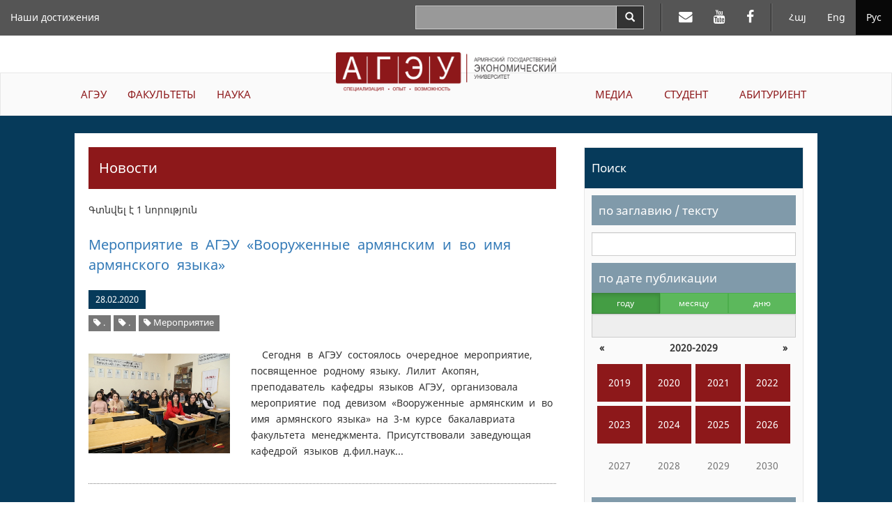

--- FILE ---
content_type: text/html; charset=UTF-8
request_url: https://asue.am/ru/news?t=6791
body_size: 28877
content:
<!DOCTYPE html>
<html lang="ru" class="asue ru ">
<head>
<meta charset="utf-8">
<meta http-equiv="X-UA-Compatible" content="IE=edge">
<meta name="viewport" content="width=device-width, initial-scale=1.0, maximum-scale=1.0, user-scalable=no">
<meta property="og:url"           content="https://asue.am/ru" />
<meta property="og:type"          content="website" />
<meta property="og:title"         content="АГЭУ" />
<meta property="og:description"   content="News" />
<meta property="og:image"         content="" />
<meta property="fb:app_id"        content="586542885031607" />
<meta name="twitter:card" content="summary" />
<meta name="twitter:site" content="HpthAsue" />
<meta name="twitter:title" content="News" />
<meta name="twitter:description" content="" />
<meta name="twitter:image" content="" />

<title>ASUE | News</title>

<link href="https://api.mapbox.com/mapbox.js/v3.1.1/mapbox.css" rel="stylesheet" />
<link href="/vendor/css/bootstrap-3.3.7.min.css" rel="stylesheet">
<link href="/vendor/css/fonts.css" rel="stylesheet">
<link href="/vendor/css/font-awesome-4.7.0.min.css" rel="stylesheet">
<link href="/vendor/css/bootstrap-datepicker3-1.7.1.min.css" rel="stylesheet">
<link href="/vendor/css/slick-1.6.0.css" rel="stylesheet">
<link href="/vendor/css/slick-theme-1.6.0.css" rel="stylesheet">
<link href="/vendor/css/lightbox2.css" rel="stylesheet">
<link href="/vendor/css/material-scrolltop-1.0.1.css" rel="stylesheet">

<link href="/css/global/global.css" rel="stylesheet">
<link href="/css/global/heading-menu.css" rel="stylesheet">
<link href="/css/global/main-menu.css" rel="stylesheet">
<link href="/css/news/list.css" rel="stylesheet">
<link href="/css/news/item.css" rel="stylesheet">
<link href="/css/global/footer.css" rel="stylesheet">

<link href="/css/media-sm.css" rel="stylesheet">
<link href="/css/media-xs.css" rel="stylesheet">
<link href="/css/media.css" rel="stylesheet">
<link href="/css/print.css" rel="stylesheet">

<!-- HTML5 shim and Respond.js for IE8 support of HTML5 elements and media queries -->
<!-- WARNING: Respond.js doesn't work if you view the page via file:// -->
<!--[if lt IE 9]>
<script src="https://oss.maxcdn.com/html5shiv/3.7.3/html5shiv.min.js"></script>
<script src="https://oss.maxcdn.com/respond/1.4.2/respond.min.js"></script>
<![endif]-->
</head>
<body>
<script src="/js/fb_init.js"></script>
<header>

	<nav class="navbar navbar-inverse navbar-fixed-top heading-menu">
        <div class="container-fluid">

            <div class="navbar-header">
                <button type="button" class="navbar-toggle collapsed" data-toggle="collapse" data-target="#top-menu-collapse" aria-expanded="false">
                    <span class="sr-only">Toggle navigation</span>
                    <span class="icon-bar"></span>
                    <span class="icon-bar"></span>
                    <span class="icon-bar"></span>
                </button>
                <div class="container-fluid top-logo-wrapper">
                    <a href="https://asue.am/ru"><img class="top-logo" src="/img/logo_ru.png"></a>
                </div>
            </div>

            <div class="collapse navbar-collapse" id="top-menu-collapse">
                <div class="show-on-collapse">
                    <ul class="nav navbar-nav navbar-right lang-menu">
                        <li><a href="/am/news">Հայ</a></li><li><a href="/en/news">Eng</a></li><li class="active"><a href="/ru/news">Рус</a></li>                    </ul>

                    <ul class="nav navbar-nav navbar-right social-top-menu">
                        <li><a href="https://mail.asue.am"><i class="fa fa-envelope" aria-hidden="true"></i></a></li>
                        <li><a href="https://www.youtube.com/asueuni"><i class="fa fa-youtube" aria-hidden="true"></i></a></li>
                        <li><a href="https://facebook.com/pg/ՀԱՅԱՍՏԱՆԻ-ՊԵՏԱԿԱՆ-ՏՆՏԵՍԱԳԻՏԱԿԱՆ-ՀԱՄԱԼՍԱՐԱՆ-ՀՊՏՀ-ASUE-243586022364879"><i class="fa fa-facebook" aria-hidden="true"></i></a></li>
                    </ul>

                    <form class="navbar-form navbar-right form-horizontal search" action="/ru/search" method="GET">
                        <div class="input-group">
                            <input type="text" class="form-control input-lg" name="sq" value="">
                            <span class="input-group-btn">
                                <button type="submit" class="btn btn-default btn-search" aria-label="Search">
                                    <span class="glyphicon glyphicon-search" aria-hidden="true"></span>
                                </button>
                            </span>
                        </div>
                    </form>
                </div>

                <ul class="nav navbar-nav navbar-left top-menu-left"><li><a href="https://asue.am/ru/asue/achievements">Наши достижения</a></li></ul>
                <div class="top-main-menu">
                    <ul class="nav navbar-nav navbar-left main-menu-left"><li class="dropdown"><a href="https://asue.am/ru/asue" class="dropdown-toggle" role="button" aria-haspopup="true" aria-expanded="false">АГЭУ</a><ul class="dropdown-menu" role="menu"><li><a href="https://asue.am/ru/asue/about">О нас</a></li><li><a href="https://asue.am/ru/government/offices">Органы управления</a></li><li><a href="https://asue.am/ru/asue/rector">Ректор</a></li><li><a href="https://asue.am/ru/asue/asue-structure">Структура</a></li><li><a href="https://asue.am/ru/asue/college">Колледж АГЭУ</a></li><li><a href="https://asue.am/ru/asue/documents">Документы</a></li><li><a href="https://asue.am/ru/asue/frequently-questions">Часто задаваемые вопросы</a></li><li><a href="https://asue.am/ru/asue/achievements">Наши достижения</a></li></ul></li><li class="dropdown"><a href="https://asue.am/ru/faculty" class="dropdown-toggle" role="button" aria-haspopup="true" aria-expanded="false">ФАКУЛЬТЕТЫ</a><ul class="dropdown-menu" role="menu"><li><a href="https://asue.am/ru/faculty/management">Факультет менеджмента</a></li><li><a href="https://asue.am/ru/faculty/economics">Экономический факультет</a></li><li><a href="https://asue.am/ru/faculty/fin">Факультет прикладных финансов</a></li><li><a href="https://asue.am/ru/faculty/marqet">Факультет маркетинга и организации бизнеса</a></li><li><a href="https://asue.am/ru/faculty/hashv">Факультет бухгалтерского учета и аудита</a></li><li><a href="https://asue.am/ru/faculty/inf">Факультет информационных технологий и даталогии</a></li><li><a href="https://asue.am/ru/faculty/other">Кафедры</a></li><li><a href="https://asue.am/ru/faculty/das">Расписания</a></li><li><a href="https://asue.am/ru/faculty/qn">Расписание экзаменов</a></li></ul></li><li class="dropdown"><a href="https://asue.am/ru/science" class="dropdown-toggle" role="button" aria-haspopup="true" aria-expanded="false">НАУКА</a><ul class="dropdown-menu" role="menu"><li><a href="https://asue.am/ru/science/move">Научная деятельность</a></li><li><a href="https://asue.am/ru/https-/asue-am/am/-science">Открытая наука</a></li><li><a href="https://asue.am/ru/science/capacity-building-in-higher-education-ka-2/minerva/hrs4r">Стратегия управления человеческими ресурсами для исследователей</a></li><li><a href="https://asue.am/ru/science/public">Научные публикации и издания</a></li><li><a href="https://asue.am/ru/science/banber">Вестник АГЭУ</a></li><li><a href="https://asue.am/ru/science/economy">«Экономика и общество» научный журнал</a></li><li><a href="https://asue.am/ru/science/young-scientist">Журнал "Молодой ученый"</a></li><li><a href="https://asue.am/ru/science/edu">Послевузовское образование</a></li><li><a href="https://asue.am/ru/science/ad">Специализированный совет</a></li></ul></li></ul><ul class="nav navbar-nav navbar-right main-menu-right"><li class="dropdown"><a href="https://asue.am/ru/media" class="dropdown-toggle" role="button" aria-haspopup="true" aria-expanded="false">МЕДИА</a><ul class="dropdown-menu" role="menu"><li><a href="https://asue.am/ru/media/news-announcements">Новости, Объявления</a></li><li><a href="https://asue.am/ru/media/socialmedia">АГЭУ в социальных сетях</a></li><li><a href="https://asue.am/ru/media/fotos">Фотогалерея /Жизнь в АГЭУ/</a></li><li><a href="https://asue.am/ru/media/tntes">Журнал тнтесагет</a></li><li><a href="https://asue.am/ru/media/zlm">СМИ об АГЭУ</a></li><li><a href="https://asue.am/ru/media/projects">Проекты</a></li><li><a href="https://asue.am/ru/media/links">Ссылки</a></li></ul></li><li class="dropdown"><a href="https://asue.am/ru/student" class="dropdown-toggle" role="button" aria-haspopup="true" aria-expanded="false">СТУДЕНТ</a><ul class="dropdown-menu" role="menu"><li><a href="https://asue.am/ru/student/most-desirable-information-students">Расписание занятий и экзаменов</a></li><li><a href="https://asue.am/ru/student/lessons-start-practice">Учебный процесс</a></li><li><a href="https://asue.am/ru/student/tuition-payment-discounts">Оплата за обучение, скидки, стипендии</a></li><li><a href="https://asue.am/ru/student/students-guide">Руководство студента</a></li><li><a href="https://asue.am/ru/for-graduation-students">Студентам выпускных курсов</a></li><li><a href="https://asue.am/ru/student/tntesagetsportscenter">Лагерь  "Тнтесагет"</a></li><li><a href="https://asue.am/ru/student/hall">Спортзалы АГЭУ и Стрельбище</a></li><li><a href="https://asue.am/ru/student/studentcouncil">Студенческий совет</a></li></ul></li><li class="dropdown"><a href="https://asue.am/ru/applicant" class="dropdown-toggle" role="button" aria-haspopup="true" aria-expanded="false">АБИТУРИЕНТ</a></li></ul>                </div>

                <div class="hide-on-collapse">
                    <ul class="nav navbar-nav navbar-right lang-menu">
                        <li class="divider-vertical"></li>
                        <li><a href="/am/news">Հայ</a></li><li><a href="/en/news">Eng</a></li><li class="active"><a href="/ru/news">Рус</a></li>                    </ul>

                    <ul class="nav navbar-nav navbar-right social-top-menu">
                        <li class="divider-vertical"></li>
                        <li><a href="https://mail.asue.am" target="_blank"><i class="fa fa-envelope" aria-hidden="true"></i></a></li>
                        <li><a href="https://www.youtube.com/asueuni" target="_blank"><i class="fa fa-youtube" aria-hidden="true"></i></a></li>
                        <li><a href="https://facebook.com/pg/ՀԱՅԱՍՏԱՆԻ-ՊԵՏԱԿԱՆ-ՏՆՏԵՍԱԳԻՏԱԿԱՆ-ՀԱՄԱԼՍԱՐԱՆ-ՀՊՏՀ-ASUE-243586022364879" target="_blank"><i class="fa fa-facebook" aria-hidden="true"></i></a></li>
                    </ul>

                    <form class="navbar-form navbar-right form-horizontal search" action="/ru/search" method="GET">
                        <div class="input-group">
                            <input type="text" class="form-control input-lg" name="sq" value="">
                            <span class="input-group-btn">
                                <button type="submit" class="btn btn-default btn-search" aria-label="Search">
                                    <span class="glyphicon glyphicon-search" aria-hidden="true"></span>
                                </button>
                            </span>
                        </div>
                    </form>
                </div>
            </div><!-- /.navbar-collapse -->
        </div><!-- /.container-fluid -->
    </nav>

    <div class="container-fluid logo-wrapper">
        <a href="https://asue.am/ru"><img class="center-block logo" src="/img/logo_ru.png"></a>
    </div>

    <nav class="navbar navbar-default main-menu asue-container">
        <div id="navbar" class="navbar-collapse collapse">
            <ul class="nav navbar-nav navbar-left main-menu-left"><li class="dropdown"><a href="https://asue.am/ru/asue" class="dropdown-toggle" role="button" aria-haspopup="true" aria-expanded="false">АГЭУ</a><ul class="dropdown-menu" role="menu"><li><a href="https://asue.am/ru/asue/about">О нас</a></li><li><a href="https://asue.am/ru/government/offices">Органы управления</a></li><li><a href="https://asue.am/ru/asue/rector">Ректор</a></li><li><a href="https://asue.am/ru/asue/asue-structure">Структура</a></li><li><a href="https://asue.am/ru/asue/college">Колледж АГЭУ</a></li><li><a href="https://asue.am/ru/asue/documents">Документы</a></li><li><a href="https://asue.am/ru/asue/frequently-questions">Часто задаваемые вопросы</a></li><li><a href="https://asue.am/ru/asue/achievements">Наши достижения</a></li></ul></li><li class="dropdown"><a href="https://asue.am/ru/faculty" class="dropdown-toggle" role="button" aria-haspopup="true" aria-expanded="false">ФАКУЛЬТЕТЫ</a><ul class="dropdown-menu" role="menu"><li><a href="https://asue.am/ru/faculty/management">Факультет менеджмента</a></li><li><a href="https://asue.am/ru/faculty/economics">Экономический факультет</a></li><li><a href="https://asue.am/ru/faculty/fin">Факультет прикладных финансов</a></li><li><a href="https://asue.am/ru/faculty/marqet">Факультет маркетинга и организации бизнеса</a></li><li><a href="https://asue.am/ru/faculty/hashv">Факультет бухгалтерского учета и аудита</a></li><li><a href="https://asue.am/ru/faculty/inf">Факультет информационных технологий и даталогии</a></li><li><a href="https://asue.am/ru/faculty/other">Кафедры</a></li><li><a href="https://asue.am/ru/faculty/das">Расписания</a></li><li><a href="https://asue.am/ru/faculty/qn">Расписание экзаменов</a></li></ul></li><li class="dropdown"><a href="https://asue.am/ru/science" class="dropdown-toggle" role="button" aria-haspopup="true" aria-expanded="false">НАУКА</a><ul class="dropdown-menu" role="menu"><li><a href="https://asue.am/ru/science/move">Научная деятельность</a></li><li><a href="https://asue.am/ru/https-/asue-am/am/-science">Открытая наука</a></li><li><a href="https://asue.am/ru/science/capacity-building-in-higher-education-ka-2/minerva/hrs4r">Стратегия управления человеческими ресурсами для исследователей</a></li><li><a href="https://asue.am/ru/science/public">Научные публикации и издания</a></li><li><a href="https://asue.am/ru/science/banber">Вестник АГЭУ</a></li><li><a href="https://asue.am/ru/science/economy">«Экономика и общество» научный журнал</a></li><li><a href="https://asue.am/ru/science/young-scientist">Журнал "Молодой ученый"</a></li><li><a href="https://asue.am/ru/science/edu">Послевузовское образование</a></li><li><a href="https://asue.am/ru/science/ad">Специализированный совет</a></li></ul></li></ul><ul class="nav navbar-nav navbar-right main-menu-right"><li class="dropdown"><a href="https://asue.am/ru/media" class="dropdown-toggle" role="button" aria-haspopup="true" aria-expanded="false">МЕДИА</a><ul class="dropdown-menu" role="menu"><li><a href="https://asue.am/ru/media/news-announcements">Новости, Объявления</a></li><li><a href="https://asue.am/ru/media/socialmedia">АГЭУ в социальных сетях</a></li><li><a href="https://asue.am/ru/media/fotos">Фотогалерея /Жизнь в АГЭУ/</a></li><li><a href="https://asue.am/ru/media/tntes">Журнал тнтесагет</a></li><li><a href="https://asue.am/ru/media/zlm">СМИ об АГЭУ</a></li><li><a href="https://asue.am/ru/media/projects">Проекты</a></li><li><a href="https://asue.am/ru/media/links">Ссылки</a></li></ul></li><li class="dropdown"><a href="https://asue.am/ru/student" class="dropdown-toggle" role="button" aria-haspopup="true" aria-expanded="false">СТУДЕНТ</a><ul class="dropdown-menu" role="menu"><li><a href="https://asue.am/ru/student/most-desirable-information-students">Расписание занятий и экзаменов</a></li><li><a href="https://asue.am/ru/student/lessons-start-practice">Учебный процесс</a></li><li><a href="https://asue.am/ru/student/tuition-payment-discounts">Оплата за обучение, скидки, стипендии</a></li><li><a href="https://asue.am/ru/student/students-guide">Руководство студента</a></li><li><a href="https://asue.am/ru/for-graduation-students">Студентам выпускных курсов</a></li><li><a href="https://asue.am/ru/student/tntesagetsportscenter">Лагерь  "Тнтесагет"</a></li><li><a href="https://asue.am/ru/student/hall">Спортзалы АГЭУ и Стрельбище</a></li><li><a href="https://asue.am/ru/student/studentcouncil">Студенческий совет</a></li></ul></li><li class="dropdown"><a href="https://asue.am/ru/applicant" class="dropdown-toggle" role="button" aria-haspopup="true" aria-expanded="false">АБИТУРИЕНТ</a></li></ul>        </div>
    </nav>

</header>
<div class="container-fluid news-container">
    <div class="row">
        <div class="col col-lg-10 col-lg-offset-1">
            <div class="row news-row">
                <aside class="col col-lg-4 side-menu col-lg-push-8">
                    <nav class="navbar navbar-default" role="navigation">
                        <div class="navbar-header">
                            <button type="button" class="navbar-toggle" data-toggle="collapse" data-target=".side-menu-collapse">
                                <span class="icon-bar"></span>
                                <span class="icon-bar"></span>
                                <span class="icon-bar"></span>
                            </button>
                        </div>
                        <div class="collapse navbar-collapse side-menu-collapse">
                            <h3>Поиск</h3>
                            <form method="GET" action="/ru/news">
                                <div class="side-menu-content">
                                    <section>
                                        <label class="heading" for="q">по заглавию / тексту</label>
                                        <input type="text" name="q" id="q" class="form-control" value="">
                                    </section>
                                    <section>
                                        <label for="date-formatted" class="heading sticky">по дате публикации</label>

                                        <div class="calendar-mode">
                                            <div class="btn-group btn-group-justified" data-toggle="buttons">
                                            <div class="btn-group"><label class="btn btn-sm btn-success active"><input type="radio" name="m" class="btn-calendar-mode" data-date-mode="year" value="0"  checked>году</label></div><div class="btn-group"><label class="btn btn-sm btn-success"><input type="radio" name="m" class="btn-calendar-mode" data-date-mode="month" value="1" >месяцу</label></div><div class="btn-group"><label class="btn btn-sm btn-success"><input type="radio" name="m" class="btn-calendar-mode" data-date-mode="day" value="2" >дню</label></div>                                            </div>

                                            <input type="text" class="form-control" id="date-formatted" placeholder="" readonly>
                                            <input type="hidden" name="d" id="date">
                                        </div>

                                        <div id="calendar"></div>
                                    </section>
                                    <section>
                                        <label class="heading" for="category">по категории</label>
                                        <select class="form-control" name="c" id="category">
                                            <option value="">Выбрать категорию новости</option>
                                        </select>
                                    </section>

                                    <section>
                                        <label class="heading" for="tag">по тегу</label>
                                        <select class="form-control" name="t" id="tag">
                                            <option value="">Выбрать тег новости</option>
                                        </select>
                                    </section>

                                    <section>
                                        <button class="btn btn-submit btn-red">Искать</button>
                                    </section>
                                </div>
                            </form>
                            <h3>Самое популярное</h3>
                            <ol><li><a href="https://asue.am/ru/news/news-357">В АГЭУ поступили 834 абитуриентов: списки доступны онлайн</a></li><li><a href="https://asue.am/ru/news/news-339">Начало уроков,  графики, порядок оплаты обучения: важная информация для студентов АГЭУ</a></li><li><a href="https://asue.am/ru/news/news-356">Стали известны имена студентов, поступивших в магистратуру на платной основе: списки доступны олнайн</a></li><li><a href="https://asue.am/ru/news/news-390">Стали известны имена студентов, которые поступили в магистратуру на бесплатной основе: список доступен на официальном сайте АГЭУ</a></li><li><a href="https://asue.am/ru/news/news-335">Расписание уроков первого полугодия нового учебного года  - онлайн</a></li><li><a href="https://asue.am/ru/news/news-503">Новая система в экзаменационном процессе АГЭУ</a></li><li><a href="https://asue.am/ru/news/news-1317">Армянский государственный экономический университет поступили 981 абитуриентов: список поступивиших на официальном сайте</a></li><li><a href="https://asue.am/ru/news/news-348">АГЭУ объявляет прием в заочный бакалавриат на 2017-2018 учебный год</a></li><li><a href="https://asue.am/ru/news/news-54">Занятия 2-го семестра 2017-2018 учебного года начнутся с 9 февраля: электронное расписание уроков доступно на официальном сайте</a></li><li><a href="https://asue.am/ru/news/news-397">«Выпускник АГЭУ -2017»: торжественный день вручения дипломов стал известен</a></li></ol>
                        </div>
                    </nav>
                </aside>
                <article class="col col-lg-8 col-lg-pull-4 news">
                                        <h1>Новости</h1>
                                                                <div class="results-total">Գտնվել է 1 նորություն</div>
                                        <section class="list-item">
    <h2><a href="news/an-event-with-the-slogan-armed-in-armenian-and-for-the-sake-of-armenian-in-asue">Мероприятие в АГЭУ «Вооруженные армянским и во имя армянского языка»</a></h2>
    <div class="info-container">
        <span class="date">28.02.2020</span>
                            <div class="tags-container">
                                    <span class="label label-default tag"><a href="/ru/news?t=6791" title="Website name"><i class="fa fa-tag"></i> .</a></span>
                                    <span class="label label-default tag"><a href="/ru/news?t=6790" title="Website name"><i class="fa fa-tag"></i> .</a></span>
                                    <span class="label label-default tag"><a href="/ru/news?t=4250" title="Website name"><i class="fa fa-tag"></i> Мероприятие</a></span>
                            </div>
            </div>

    <div class="row news-row">
                <div class="col-lg-4">
            <a href="https://asue.am/images/1769034378/2525186a6d6df84a3eeca29c.jpg">
                <img src="https://asue.am/images/1769034378/2525186a6d6df84a3eeca29c.jpg" alt="...">
            </a>
        </div>
        <div class="col-lg-8 content">
            <p class="desc"> Сегодня в АГЭУ состоялось очередное мероприятие, посвященное родному языку. Лилит Акопян, преподаватель кафедры языков АГЭУ, организовала мероприятие под девизом «Вооруженные армянским и во имя армянского языка» на 3-м курсе бакалавриата факультета менеджмента. Присутствовали заведующая кафедрой языков д.фил.наук...</p>
        </div>
            </div>
</section>


                </article>
            </div>
        </div>
    </div>
</div>

<footer class="container-fluid">

    <div class="row contacts">
        <address class="col col-lg-4">
            <p>Республика Армения<p>
            <p>Ереван, 0025</p>
            <p>Налбандян 128</p>
            <p>Тел.: (+37410) 52 17 20</p>
            <p>Факс: (+37410) 52 88 64</p>
            <p>Эл. почта: <a href="mailto:info@asue.am">info@asue.am</a></p>
        </address>
        <div class="col col-lg-8 map-wrapper">
            <div class="map" id="map"></div>
        </div>
    </div>

    <div class="row foot">
        <div class="col col-lg-4 col-md-6 col-sm-6 col-xs-12">
            <div class="bottom-logo-wrapper">
                <img src="/img/logo_ru.png">
            </div>
        </div>
        <div class="col col-lg-8 col-md-6 col-sm-6 col-xs-12 copyright">Все права защищены &copy; 2012 - 2026 АГЭУ</div>
    </div>

</footer>

<button class="material-scrolltop" type="button"><span class="glyphicon glyphicon-chevron-up" aria-hidden="true"></span></button>
<!-- Global site tag (gtag.js) - Google Analytics -->
<script async src="https://www.googletagmanager.com/gtag/js?id=UA-118262157-1"></script>
<script>
  window.dataLayer = window.dataLayer || [];
  function gtag(){dataLayer.push(arguments);}
  gtag('js', new Date());

  gtag('config', 'UA-118262157-1');
</script>


<script>
var pageTitle = "News";
var pageUrl = "https://asue.am/ru";
</script>
<script src="/vendor/js/jquery-1.12.0.min.js"></script>
<script src="/vendor/js/bootstrap-3.3.7.min.js"></script>
<script src="/vendor/js/bootstrap-datepicker-1.7.1.min.js"></script>
<script src="/vendor/js/bootstrap-datepicker-locales-1.7.1/bootstrap-datepicker.ru.min.js"></script>
<script src="/vendor/js/slick-1.6.0.min.js"></script>
<script src="/vendor/js/lightbox2.js"></script>

<script>
var datePickerLocale = "ru";
var langId = 3;
var filters = {"q":"","c":"","t":"6791","d":"","m":0};
</script>

<script src="/js/news.js"></script>
<script src="/js/image_slideshow.js"></script>
<script src="/vendor/js/material-scrolltop-1.0.1.js"></script>
<script src="/js/common.js"></script>
</body>
</html>